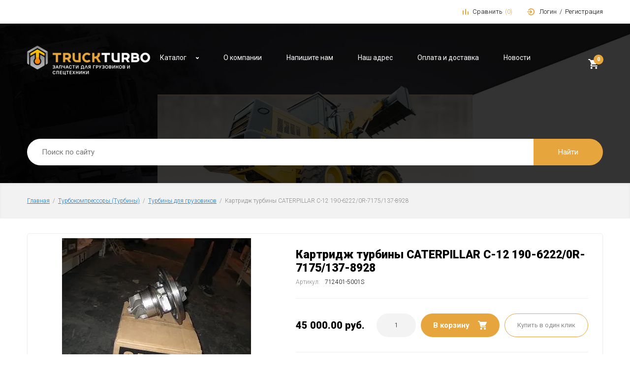

--- FILE ---
content_type: text/html; charset=utf-8
request_url: https://truckturbo.ru/magazin/product/kartridzh-turbiny-caterpillar-c-12-190-62220r-7175137-8928
body_size: 10420
content:

		<!doctype html>
<html lang="ru">
<head>
<meta charset="utf-8">
<meta name="robots" content="all">
<title>Картридж турбины CATERPILLAR C-12 190-6222/0R-7175/137-8928</title>
<meta name="description" content="Картридж турбины CATERPILLAR C-12 190-6222/0R-7175/137-8928">
<meta name="keywords" content="Картридж турбины CATERPILLAR C-12 190-6222/0R-7175/137-8928">
<meta name="SKYPE_TOOLBAR" content="SKYPE_TOOLBAR_PARSER_COMPATIBLE">
<meta name="viewport" content="width=device-width, initial-scale=1.0, maximum-scale=1.0, user-scalable=no">
<meta name="format-detection" content="telephone=no">
<meta http-equiv="x-rim-auto-match" content="none">

<link rel="stylesheet" href="/g/libs/jquery-slick/1.8.0/slick.css">
<link rel="stylesheet" href="/g/libs/lightgallery/v1.6.8/lightgallery.min.css">

<script src="/g/libs/jquery/1.10.2/jquery.min.js" charset="utf-8"></script>
<script src="/g/libs/jquery-slick/1.8.0/slick.min.js" charset="utf-8"></script>


	<link rel="stylesheet" href="/g/css/styles_articles_tpl.css">
<meta name="yandex-verification" content="cb5044ca35f0876f" />
<meta name="yandex-verification" content="b8d1e8f8cd5e37d4" />
<meta name="yandex-verification" content="cb5044ca35f0876f" />

            <!-- 46b9544ffa2e5e73c3c971fe2ede35a5 -->
            <script src='/shared/s3/js/lang/ru.js'></script>
            <script src='/shared/s3/js/common.min.js'></script>
        <link rel='stylesheet' type='text/css' href='/shared/s3/css/calendar.css' /><link rel='stylesheet' type='text/css' href='/shared/highslide-4.1.13/highslide.min.css'/>
<script type='text/javascript' src='/shared/highslide-4.1.13/highslide.packed.js'></script>
<script type='text/javascript'>
hs.graphicsDir = '/shared/highslide-4.1.13/graphics/';
hs.outlineType = null;
hs.showCredits = false;
hs.lang={cssDirection:'ltr',loadingText:'Загрузка...',loadingTitle:'Кликните чтобы отменить',focusTitle:'Нажмите чтобы перенести вперёд',fullExpandTitle:'Увеличить',fullExpandText:'Полноэкранный',previousText:'Предыдущий',previousTitle:'Назад (стрелка влево)',nextText:'Далее',nextTitle:'Далее (стрелка вправо)',moveTitle:'Передвинуть',moveText:'Передвинуть',closeText:'Закрыть',closeTitle:'Закрыть (Esc)',resizeTitle:'Восстановить размер',playText:'Слайд-шоу',playTitle:'Слайд-шоу (пробел)',pauseText:'Пауза',pauseTitle:'Приостановить слайд-шоу (пробел)',number:'Изображение %1/%2',restoreTitle:'Нажмите чтобы посмотреть картинку, используйте мышь для перетаскивания. Используйте клавиши вперёд и назад'};</script>
<link rel="icon" href="/favicon.ico" type="image/x-icon">

<!--s3_require-->
<link rel="stylesheet" href="/g/basestyle/1.0.1/user/user.css" type="text/css"/>
<link rel="stylesheet" href="/g/basestyle/1.0.1/user/user.blue.css" type="text/css"/>
<script type="text/javascript" src="/g/basestyle/1.0.1/user/user.js" async></script>
<!--/s3_require-->
			
		
		
		
			<link rel="stylesheet" type="text/css" href="/g/shop2v2/default/css/theme.less.css">		
			<script type="text/javascript" src="/g/printme.js"></script>
		<script type="text/javascript" src="/g/shop2v2/default/js/tpl.js"></script>
		<script type="text/javascript" src="/g/shop2v2/default/js/baron.min.js"></script>
		
			<script type="text/javascript" src="/g/shop2v2/default/js/shop2.2.js"></script>
		
	<script type="text/javascript">shop2.init({"productRefs": [],"apiHash": {"getPromoProducts":"6fb2a5bd5965bedf9d161812126c34d0","getSearchMatches":"7693a1d3d78c128d6001e2388e91047d","getFolderCustomFields":"4f79ebce8e2fddbf52f17482a244f352","getProductListItem":"dd028a27d9f387be203331127f1a4641","cartAddItem":"d0906b08240ea51e62cedcc4b3988cfd","cartRemoveItem":"d19ffef460d67d21a6b02d107ee310b4","cartUpdate":"459cb067c2c3311a457401310680a645","cartRemoveCoupon":"aa76cb2690f2663af7374f4da495025d","cartAddCoupon":"2da745ce767786594480b820c923472d","deliveryCalc":"dd6fc6e5278b3ce518debe08656659cd","printOrder":"b140fd3662e4fe93d54c06c73e691d6f","cancelOrder":"cfbc4fbce46ca55fb890f5d0eb8979a0","cancelOrderNotify":"73b0d362289f92662284884c67e0a966","repeatOrder":"0a60c3db292b454a4f6726fe4835a73b","paymentMethods":"7ef89de3b27ccce5bfa74109014ea359","compare":"722f63143143b5f323a7e03d318dc1ae"},"hash": null,"verId": 672361,"mode": "product","step": "","uri": "/magazin-1","IMAGES_DIR": "/d/","my": {"show_sections":true,"special_alias":"Sale","new_alias":"New","enable_styler":true,"located_in_sections_alias":"\u0422\u043e\u0432\u0430\u0440 \u043d\u0430\u0445\u043e\u0434\u0438\u0442\u0441\u044f \u0432 \u043a\u0430\u0442\u0435\u0433\u043e\u0440\u0438\u044f\u0445","collection_option_hide":false,"product_list_tr_hide":true,"buy_kind":true,"buy_alias":"\u0412 \u043a\u043e\u0440\u0437\u0438\u043d\u0443","gr_mode_main_page":true,"gr_my_global_styles":true,"hide_in_search":["price","name","article","text","folders","vendors","new","special","per_page","globals"]},"shop2_cart_order_payments": 1,"cf_margin_price_enabled": 0,"maps_yandex_key":"","maps_google_key":""});</script>
<style type="text/css">.product-item-thumb {width: 400px;}.product-item-thumb .product-image, .product-item-simple .product-image {height: 400px;width: 400px;}.product-item-thumb .product-amount .amount-title {width: 304px;}.product-item-thumb .product-price {width: 350px;}.shop2-product .product-side-l {width: 200px;}.shop2-product .product-image {height: 190px;width: 200px;}.shop2-product .product-thumbnails li {width: 56px;height: 56px;}</style>

<script src="/g/templates/shop2/2.85.2/js/3/main.js" charset="utf-8"></script>


<script src="/t/v247/images/js/site_addons.js"></script>
<link rel="stylesheet" href="/t/v247/images/theme0/theme.scss.css">
<link rel="stylesheet" href="/t/v247/images/css/site_addons.scss.css">
<!--[if lt IE 10]>
<script src="/g/libs/ie9-svg-gradient/0.0.1/ie9-svg-gradient.min.js"></script>
<script src="/g/libs/jquery-placeholder/2.0.7/jquery.placeholder.min.js"></script>
<script src="/g/libs/jquery-textshadow/0.0.1/jquery.textshadow.min.js"></script>
<script src="/g/s3/misc/ie/0.0.1/ie.js"></script>
<![endif]-->
<!--[if lt IE 9]>
<script src="/g/libs/html5shiv/html5.js"></script>
<![endif]-->
</head>
<body style="opacity: 0;">
	<div class="site-wrapper">
		<header role="banner" class="site-header">
			<div class="header-top width-wrap">
				<div class="menu-button"><span>&nbsp;</span></div>
								<div class="shop2-elements">
					<div class="shop2-search-toggle">&nbsp;</div>
											<div class="compare-button-wrap">
							<a href="/magazin-1/compare" class="compare-button">
								<div>Сравнить</div>
								<span>0</span>
							</a>
						</div>
										<div class="login-aut-wrap">
						<a href="/users?mode=user">Логин</a>&nbsp;&nbsp;/&nbsp;&nbsp;<a href="/users/logout">Регистрация</a>
					</div>
				</div>
			</div>
			<div class="header-bottom header-bottom-inner" style="background-image: url(/d/top-bg.jpg)">
				<div class="header-navigation">
					<div class="width-wrap">
												<div class="company">
														<a href="https://truckturbo.ru" title="На главную страницу" class="company_image"><img src="/thumb/2/pOv8zZv0vuArngTrW56ZvQ/250r/d/logo_1.png" alt=""></a>																											</div>
												
																					<ul class="drop-down-categories desktop clear-list">
									<li class="toggle-categories">
										<a href="">Каталог</a>
										<ul class="categories-menu clear-list"><li class="opened"><a href="/magazin/folder/522693221" ><span>Турбокомпрессоры (Турбины)</span></a><ul class="level-2"><li class="opened active"><a href="/magazin/folder/522694021" ><span>Турбины для грузовиков</span></a></li></ul></li><li><a href="/magazin/folder/kategoriya-tovarov-4" ><span>Топливные форсунки</span></a></li><li><a href="/magazin/folder/522693021" ><span>Запчасти для двигателей</span></a><ul class="level-2"><li><a href="/magazin/folder/zapchasti-detroit-diesel" ><span>Запчасти Detroit Diesel</span></a></li><li><a href="/magazin/folder/54297606" ><span>Запчасти Cummins</span></a></li><li><a href="/magazin/folder/54466806" ><span>Запчасти Volvo D12/D13</span></a></li><li><a href="/magazin/folder/54467006" ><span>Запчасти Caterpillar</span></a></li></ul></li></ul>									</li>
								</ul>
																						<ul class="top-menu desktop clear-list"><li><a href="/about" ><span>О компании</span></a></li><li><a href="/mailus" ><span>Напишите нам</span></a></li><li><a href="/address" ><span>Наш адрес</span></a></li><li><a href="/oplata-i-dostavka" ><span>Оплата и доставка</span></a></li><li><a href="/news" ><span>Новости</span></a></li></ul>																			<div class="cart-wrap" id="shop2-cart-preview">
			<a href="/magazin-1/cart" class="no-event">
			<div class="cart-amount"><span>0</span></div>
			<div class="cart-sum">0.00 <span>руб.</span></div>
		</a>
	</div>					</div>
				</div>
				<div class="header-search-wrap width-wrap">
										<div class="my_search_wrap no_main">
						<form action="/search" method="get" class="my_search">
							<input type="text" name="search" value="" class="search-text" placeholder="Поиск по сайту">
							<button type="submit" class="search-button">Найти</button>
						<re-captcha data-captcha="recaptcha"
     data-name="captcha"
     data-sitekey="6LddAuIZAAAAAAuuCT_s37EF11beyoreUVbJlVZM"
     data-lang="ru"
     data-rsize="invisible"
     data-type="image"
     data-theme="light"></re-captcha></form>
					</div>
					
	
<div class="shop2-search-wrap">
	<form action="/magazin-1/search" enctype="multipart/form-data" class="clear-self">
		<input type="hidden" name="sort_by" value=""/>
		
		
		
		
				
		<div class="row row-button">
			<span class="more-fields">Ещё</span>
			<button type="submit" class="shop2-btn">Найти</button>
		</div>
		
		
				
		
									<div class="row">
					<div class="row-title">
						<span>Топ продаж:</span>
						<div class="title-result">Все</div>
					</div>
					<div class="row-body">
						<div class="row-body-inner">
														<label>
								<input type="radio" value="" name="s[flags][277486]" >
								<ins>&nbsp;</ins>
								<span>Все</span>
							</label>
							<label>
								<input type="radio" value="1" name="s[flags][277486]" >
								<ins>&nbsp;</ins>
								<span>да</span>
							</label>
							<label>
								<input type="radio" value="0" name="s[flags][277486]" >
								<ins>&nbsp;</ins>
								<span>нет</span>
							</label>
						</div>
					</div>
			    </div>
	    													
			<re-captcha data-captcha="recaptcha"
     data-name="captcha"
     data-sitekey="6LddAuIZAAAAAAuuCT_s37EF11beyoreUVbJlVZM"
     data-lang="ru"
     data-rsize="invisible"
     data-type="image"
     data-theme="light"></re-captcha></form>
</div>					
									</div>
			</div>			
		</header>
		
		<div class="path-wrap">
			
<div class="site-path" data-url="/"><a href="/">Главная</a>  /  <a href="/magazin/folder/522693221">Турбокомпрессоры (Турбины)</a>  /  <a href="/magazin/folder/522694021">Турбины для грузовиков</a>  /  Картридж турбины CATERPILLAR C-12 190-6222/0R-7175/137-8928</div>			<div class="h1-wrap hide">
				<h1>Картридж турбины CATERPILLAR C-12 190-6222/0R-7175/137-8928</h1>
			</div>
		</div>
		
		<div class="site-container clear-self">
						<main role="main" class="site-main ">
				<div class="content">		
	<div class="shop2-cookies-disabled shop2-warning hide"></div>
	
	
	
		
							
			
							
			
							
			
		
					

<form 
	method="post" 
	action="/magazin-1?mode=cart&amp;action=add" 
	accept-charset="utf-8"
	class="shop2-product">

	<input type="hidden" name="kind_id" value="688505086"/>
	<input type="hidden" name="product_id" value="566822686"/>
	<input type="hidden" name="meta" value='null'/>

	
	<div class="product-side-left">

		<div class="shop2-product-information"><div class="shop2-product-name">Картридж турбины CATERPILLAR C-12 190-6222/0R-7175/137-8928</div>
					
	
	
					<div class="shop2-product-article"><div class="article-title">Артикул:</div><div class="article-body">712401-5001S</div></div>
	
	</div>

		<div class="product-image-slider">
			            <div class="shop2-product-label">
                				                	
				            </div>
            			<div class="product-image-wrap">
									<div class="item">
						<a href="/d/190-6222.jpg">
							<img src="/thumb/2/vL-M7wcke1FRbrOCAkSVYw/921r921/d/190-6222.jpg" alt="Картридж турбины CATERPILLAR C-12 190-6222/0R-7175/137-8928" title="Картридж турбины CATERPILLAR C-12 190-6222/0R-7175/137-8928" />
						</a>
						<div class="verticalMiddle"></div>
					</div>
											</div>

						
		</div>

					<div class="share">
				<div class="share-header">Расскажи друзьям:</div>
				
				
				<script>
					Share = {
						vkontakte: function(purl, ptitle, pimg, text) {
							url  = 'vkontakte.ru/share.php?';
							url += 'url='          + encodeURIComponent(purl);
							url += '&title='       + encodeURIComponent(ptitle);
							url += '&description=' + encodeURIComponent(text);
							url += '&image='       + encodeURIComponent(pimg);
							url += '&noparse=true';
							Share.popup(url);
						},
						odnoklassniki: function(purl, text) {
							url  = 'connect.ok.ru/dk?st.cmd=WidgetSharePreview';
							url += '&st.shareUrl='    + encodeURIComponent(purl);
							url += '&st.comments=' + encodeURIComponent(text);
							Share.popup(url);
						},
						facebook: function(purl, ptitle, pimg, text) {
							url  = 'www.facebook.com/sharer.php?s=100';
							url += '&p[title]='     + encodeURIComponent(ptitle);
							url += '&p[summary]='   + encodeURIComponent(text);
							url += '&p[url]='       + encodeURIComponent(purl);
							url += '&p[images][0]=' + encodeURIComponent(pimg);
							Share.popup(url);
						},
						twitter: function(purl, ptitle) {
							url  = 'twitter.com/share?';
							url += 'text='      + encodeURIComponent(ptitle);
							url += '&url='      + encodeURIComponent(purl);
							url += '&counturl=' + encodeURIComponent(purl);
							Share.popup(url);
						},
						mailru: function(purl, ptitle, pimg, text) {
							url  = 'connect.mail.ru/share?';
							url += 'url='          + encodeURIComponent(purl);
							url += '&title='       + encodeURIComponent(ptitle);
							url += '&description=' + encodeURIComponent(text);
							url += '&imageurl='    + encodeURIComponent(pimg);
							Share.popup(url)
						},
					
						popup: function(url) {
							window.open('//' + url,'','toolbar=0,status=0,width=626,height=436');
						}
					};
				</script>
				
				
				<div class="share-links">
					<a class="vk" onclick="Share.vkontakte('https://truckturbo.ru/magazin/product/kartridzh-turbiny-caterpillar-c-12-190-62220r-7175137-8928','Картридж турбины CATERPILLAR C-12 190-6222/0R-7175/137-8928','https://truckturbo.ru/thumb/2/OGzHuYZlkPkl3qGj9Bp_rg/400r400/d/190-6222.jpg','')"><img src="/t/v247/images/vk.svg" alt=""></a>
					<a class="fb" onclick="Share.facebook('https://truckturbo.ru/magazin/product/kartridzh-turbiny-caterpillar-c-12-190-62220r-7175137-8928','Картридж турбины CATERPILLAR C-12 190-6222/0R-7175/137-8928','https://truckturbo.ru/thumb/2/OGzHuYZlkPkl3qGj9Bp_rg/400r400/d/190-6222.jpg','')"><img src="/t/v247/images/fb.svg" alt=""></a>
					<a class="ml" onclick="Share.mailru('https://truckturbo.ru/magazin/product/kartridzh-turbiny-caterpillar-c-12-190-62220r-7175137-8928','Картридж турбины CATERPILLAR C-12 190-6222/0R-7175/137-8928','https://truckturbo.ru/thumb/2/OGzHuYZlkPkl3qGj9Bp_rg/400r400/d/190-6222.jpg','')"><img src="/t/v247/images/ml.svg" alt=""></a>
					<a class="ok" onclick="Share.odnoklassniki('truckturbo.ru/magazin/product/kartridzh-turbiny-caterpillar-c-12-190-62220r-7175137-8928','Картридж турбины CATERPILLAR C-12 190-6222/0R-7175/137-8928')"><img src="/t/v247/images/ok.svg" alt=""></a>
					<a class="tw" onclick="Share.twitter('https://truckturbo.ru/magazin/product/kartridzh-turbiny-caterpillar-c-12-190-62220r-7175137-8928','Картридж турбины CATERPILLAR C-12 190-6222/0R-7175/137-8928')"><img src="/t/v247/images/tw.svg" alt=""></a>
				</div>
			</div>
			</div>
	<div class="product-side-right">
		
		<div class="shop2-product-information"><div class="shop2-product-name">Картридж турбины CATERPILLAR C-12 190-6222/0R-7175/137-8928</div>
					
	
	
					<div class="shop2-product-article"><div class="article-title">Артикул:</div><div class="article-body">712401-5001S</div></div>
	
	</div>

					<div class="form-add">
				<div class="product-price-wrap">
						<div class="price-current">
		45&nbsp;000.00 <span>руб.</span>			</div>
						
				</div>
				
				
				
	<div class="product-amount">
					<div class="amount-title">Количество:</div>
							<div class="shop2-product-amount">
				<button type="button" class="amount-minus disab">&#8722;</button><input type="text" name="amount" data-kind="688505086"  data-min="1" data-multiplicity="" maxlength="4" value="1" /><button type="button" class="amount-plus">&#43;</button>
			</div>
						</div>
				
				
			<button class="shop2-product-btn type-3 buy" type="submit">
			<span>В корзину</span>
		</button>
	

<input type="hidden" value="Картридж турбины CATERPILLAR C-12 190-6222/0R-7175/137-8928" name="product_name" />
<input type="hidden" value="https://truckturbo.ru/magazin/product/kartridzh-turbiny-caterpillar-c-12-190-62220r-7175137-8928" name="product_link" />				
									<span class="buy-one-click shop2-btn2" data-oneclick="true" data-api-url="/-/x-api/v1/public/?method=form/postform&param[form_id]=13154486&param[tpl]=global:shop2.2.85-buy-one-click.tpl">Купить в один клик</span>
							</div>
						<div class="action-wrap">
							<div class="product-compare">
			<label>
				<input type="checkbox" value="688505086" autocomplete="off" />
				<ins>&nbsp;</ins>
				<span>Сравнить</span>
			</label>
		</div>
		
							</div>
					
			</div>
<re-captcha data-captcha="recaptcha"
     data-name="captcha"
     data-sitekey="6LddAuIZAAAAAAuuCT_s37EF11beyoreUVbJlVZM"
     data-lang="ru"
     data-rsize="invisible"
     data-type="image"
     data-theme="light"></re-captcha></form><!-- Product -->

	



	<div class="shop2-product-tabs-wrap" data-tabs="true">
					<ul class="shop2-product-tabs-title">
				<li class="active-tab"><a href="#shop2-tabs-4">Отзывы</a></li>
			</ul>

							
						
						
						
			
			
			
						<div class="shop2-product-tabs-body" id="shop2-tabs-4">
					
	
	
					<div class="tpl-block-header">Авторизуйтесь, чтобы оставить комментарий</div>
			<form method="post" class="tpl-form tpl-auth" action="/users/login" method="post">
		

	<div class="tpl-field">
		<div class="tpl-title">Введите Ваш e-mail:</div>
		<div class="tpl-value">
			<input type="text" name="login" value="" />
		</div>
	</div>

	<div class="tpl-field">
		<div class="tpl-title">Введите Ваш пароль:</div>
		<div class="tpl-value">
			<input type="password" name="password" />
		</div>
	</div>

	<div class="tpl-field">
		<label class="tpl-title">
			<input type="checkbox" name="password" onclick="this.value=(this.value=='0'?'1':'0');" value="0" name="remember" />
			<ins>&nbsp;</ins>
			<span>Запомнить меня</span>
		</label>
	</div>

	<button class="login-button shop2-btn" type="submit">Войти</button>
	
	<div class="tpl-field">
		<a class="recover-password-button" href="/users/forgot_password">Забыли пароль?</a>
				<a class="registration-button" href="/users/register">Регистрация</a>
			</div>
<re-captcha data-captcha="recaptcha"
     data-name="captcha"
     data-sitekey="6LddAuIZAAAAAAuuCT_s37EF11beyoreUVbJlVZM"
     data-lang="ru"
     data-rsize="invisible"
     data-type="image"
     data-theme="light"></re-captcha></form>		
				</div>
						</div>

	

		<p><a href="javascript:shop2.back()" class="shop2-btn shop2-btn-back">Назад</a></p>

	


							</div>
			</main> <!-- .site-main -->
		</div>
		
				
						
				<div class="brands">
			<div class="width-wrap">
				<div class="brends-wrap" data-brend-slick="true">
																																																																																																																																																																																																																							<a href="/magazin/vendor/komatsu" class="item">
						<img src="/thumb/2/PcIrfSa4CBIlT4gOvxmoug/270r155/d/Komatsu.jpg" alt="Komatsu">
					</a>
																																																																																																																		</div>
			</div>
		</div>
		
		<footer role="contentinfo" class="site-footer">
			<div class="width-wrap">
				<div class="footer-top">
					
										<div class="contacts">
												<div class="footer-phone">
							<div class="phone-icon">&nbsp;</div>
							<div class="phone-body">
																<div><a href="tel:8 (495) 973-29-54">8 (495) 973-29-54</a></div>
																<div><a href="tel:8 (901) 553-29-54">8 (901) 553-29-54</a></div>
															</div>
						</div>
																		<div class="footer-address">
							<div class="address-icon">&nbsp;</div>
							<div class="address-body">г.Москва,23 км МКАД (внешний радиус) , ТЦ &quot;Автозапчасти&quot; , 3 этаж , 3 офис</div>
						</div>
																		<div class="footer-email">
							<div class="email-icon">&nbsp;</div>
							<div class="email-body"><a href="mailto:truckturbo@gmail.com">truckturbo@gmail.com</a></div>
						</div>
																	</div>
										
										<div class="tpl-anketa subscribe" data-api-url="/-/x-api/v1/public/?method=form/postform&param[form_id]=13156486" data-api-type="form">
			<div class="form-title"><p>Подпишись на рассылку</p><p>и будь в курсе всех акций и спецпредложений</p></div>
		<form method="post" action="/" data-styler="true">
			<input type="hidden" name="params[placeholdered_fields]" value="" />
			<input type="hidden" name="form_id" value="13156486">
			<input type="hidden" name="tpl" value="global:shop2.2.85-form.tpl">
																		<div class="tpl-field type-text field-required oneline">	        	
								          
	          
							<div class="field-value">
																	<input type="text" size="30" maxlength="100" value="" name="d[0]" placeholder="Ваш E-mail *" />
																							</div>
						</div>
												
			
			<div class="tpl-field tpl-field-button"><button type="submit" class="tpl-form-button">Отправить</button></div>

		<re-captcha data-captcha="recaptcha"
     data-name="captcha"
     data-sitekey="6LddAuIZAAAAAAuuCT_s37EF11beyoreUVbJlVZM"
     data-lang="ru"
     data-rsize="invisible"
     data-type="image"
     data-theme="light"></re-captcha></form>
			</div>
									</div>

				<div class="footer-bot">
					<div class="payments-block">
	<div class="payments-title">Способы оплаты</div>
	<div class="payments-body">
				<div class="item">
						<a href="https://qiwi.com/" target="_blank">
												<img src="/thumb/2/jyh1XWCPCdZ6oI8h1wPTJA/110r24/d/payment3.png" alt="">
										</a>
					</div>
				<div class="item">
						<a href="https://www.webmoney.ru/" target="_blank">
												<img src="/thumb/2/3Lh7TR2yPEXsDod-10go1w/110r24/d/payment1.png" alt="">
										</a>
					</div>
				<div class="item">
						<a href="https://www.visa.com.ru/" target="_blank">
												<img src="/thumb/2/H4tJZiAhpKpwOCHu4X--uw/110r24/d/payment2.png" alt="">
										</a>
					</div>
				<div class="item">
						<a href="https://www.sberbank.ru/" target="_blank">
												<img src="/thumb/2/eeB_F3FZVoNHROeau4Q9Kw/110r24/d/payment5.png" alt="">
										</a>
					</div>
				<div class="item">
						<a href="https://www.mastercard.ru" target="_blank">
												<img src="/thumb/2/fbHifnIKh_RRl3ENnemf0Q/110r24/d/payment6.png" alt="">
										</a>
					</div>
				<div class="item">
						<a href="https://money.yandex.ru/" target="_blank">
												<img src="/thumb/2/KMI3wQ_FOAW-9pu4jSeE8w/110r24/d/payment4.png" alt="">
										</a>
					</div>
			</div>
</div>
					<div class="copy">
						<div class="mega-copyright"><span style='font-size:14px;' class='copyright'><!--noindex--><span style="text-decoration:underline; cursor: pointer;" onclick="javascript:window.open('https://megagr'+'oup.ru/?utm_referrer='+location.hostname)" class="copyright">Создание сайта</span> Мегагрупп<!--/noindex--></span></div>
												<div class="site-copyright"><p>&copy; 2013 - 2021 Трактурбо</p></div>
												<div class="counters"><!-- Yandex.Metrika informer -->
<a href="http://metrika.yandex.ru/stat/?id=22182553&amp;from=informer"
target="_blank" rel="nofollow"><img src="//bs.yandex.ru/informer/22182553/3_0_646254FF_444234FF_0_pageviews"
style="width:88px; height:31px; border:0;" alt="Яндекс.Метрика" title="Яндекс.Метрика: данные за сегодня (просмотры, визиты и уникальные посетители)" onclick="try{Ya.Metrika.informer({i:this,id:22182553,lang:'ru'});return false}catch(e){}"/></a>
<!-- /Yandex.Metrika informer -->

<!-- Yandex.Metrika counter -->
<script type="text/javascript">
(function (d, w, c) {
    (w[c] = w[c] || []).push(function() {
        try {
            w.yaCounter22182553 = new Ya.Metrika({id:22182553,
                    clickmap:true,
                    trackLinks:true,
                    accurateTrackBounce:true});
        } catch(e) { }
    });

    var n = d.getElementsByTagName("script")[0],
        s = d.createElement("script"),
        f = function () { n.parentNode.insertBefore(s, n); };
    s.type = "text/javascript";
    s.async = true;
    s.src = (d.location.protocol == "https:" ? "https:" : "http:") + "//mc.yandex.ru/metrika/watch.js";

    if (w.opera == "[object Opera]") {
        d.addEventListener("DOMContentLoaded", f, false);
    } else { f(); }
})(document, window, "yandex_metrika_callbacks");
</script>
<noscript><div><img src="//mc.yandex.ru/watch/22182553" style="position:absolute; left:-9999px;" alt="" /></div></noscript>
<!-- /Yandex.Metrika counter -->
<a href="http://yandex.ru/cy?base=0&amp;host=truckturbo.ru"><img src="http://www.yandex.ru/cycounter?truckturbo.ru" width="88" height="31" alt="Яндекс цитирования" border="0" /></a>
<!-- begin of Top100 code -->

<script id="top100Counter" type="text/javascript" src="http://counter.rambler.ru/top100.jcn?2741613"></script>
<noscript>
<a href="http://top100.rambler.ru/navi/2741613/">
<img src="http://counter.rambler.ru/top100.cnt?2741613" alt="Rambler's Top100" border="0" />
</a>

</noscript>
<!-- end of Top100 code -->
<!--LiveInternet counter--><script type="text/javascript"><!--
document.write("<a href='http://www.liveinternet.ru/click' "+
"target=_blank><img src='//counter.yadro.ru/hit?t50.6;r"+
escape(document.referrer)+((typeof(screen)=="undefined")?"":
";s"+screen.width+"*"+screen.height+"*"+(screen.colorDepth?
screen.colorDepth:screen.pixelDepth))+";u"+escape(document.URL)+
";"+Math.random()+
"' alt='' title='LiveInternet' "+
"border='0' width='31' height='31'><\/a>")
//--></script><!--/LiveInternet-->
<!-- Rating@Mail.ru counter -->
<script type="text/javascript">//<![CDATA[
var _tmr = _tmr || [];
_tmr.push({id: "2395992", type: "pageView", start: (new Date()).getTime()});
(function (d, w) {
   var ts = d.createElement("script"); ts.type = "text/javascript"; ts.async = true;
   ts.src = (d.location.protocol == "https:" ? "https:" : "http:") + "//top-fwz1.mail.ru/js/code.js";
   var f = function () {var s = d.getElementsByTagName("script")[0]; s.parentNode.insertBefore(ts, s);};
   if (w.opera == "[object Opera]") { d.addEventListener("DOMContentLoaded", f, false); } else { f(); }
})(document, window);
//]]></script><noscript><div style="position:absolute;left:-10000px;">
<img src="//top-fwz1.mail.ru/counter?id=2395992;js=na" style="border:0;" height="1" width="1" alt="Рейтинг@Mail.ru" />
</div></noscript>
<!-- //Rating@Mail.ru counter -->
<!-- Rating@Mail.ru logo -->
<a href="http://top.mail.ru/jump?from=2395992">
<img src="//top-fwz1.mail.ru/counter?id=2395992;t=258;l=1" 
style="border:0;" height="31" width="38" alt="Рейтинг@Mail.ru" /></a>
<!-- //Rating@Mail.ru logo -->
<!--__INFO2026-01-21 01:24:56INFO__-->
</div>
					</div>
				</div>	
			</div>					
		</footer> <!-- .site-footer -->
	</div>
	<div class="panel"></div>
	<script src="/t/v247/images/js/flexFix.js"></script>
	<script src="/g/templates/shop2/2.85.2/js/jquery.matchHeight-min.js" charset="utf-8"></script>
<script src="/g/libs/owl-carousel/2.2.1/owl.carousel.min.js" charset="utf-8"></script>
<script src="/g/s3/misc/form/1.2.0/s3.form.js"></script>
<script src="/g/templates/shop2/2.85.2/js/flexmenu.min.js" charset="utf-8"></script>
<script src="/g/templates/shop2/2.85.2/js/modernizr.custom.js"></script>
<script src="/g/libs/jquery-formstyler/1.7.4/jquery.formstyler.min.js" charset="utf-8"></script>
<script src="/g/libs/jqueryui/1.10.3/jquery-ui.min.js" charset="utf-8"></script>
<script src="/g/templates/shop2/2.85.2/js/jquery.ui.touch_punch.min.js"></script>

<script src="/g/templates/shop2/2.85.2/js/jquery.responsiveTabs.min.js" charset="utf-8"></script>
<script src="/g/libs/lightgallery/v1.6.8/lightgallery.min.js"></script>

<!-- assets.bottom -->
<!-- </noscript></script></style> -->
<script src="/my/s3/js/site.min.js?1768978399" ></script>
<script src="/my/s3/js/site/defender.min.js?1768978399" ></script>
<script src="https://cp.onicon.ru/loader/53f5acbd72d22c015b00002c.js" data-auto async></script>
<script >/*<![CDATA[*/
var megacounter_key="16e8c4a74ff57315ed9e438b2c6365c1";
(function(d){
    var s = d.createElement("script");
    s.src = "//counter.megagroup.ru/loader.js?"+new Date().getTime();
    s.async = true;
    d.getElementsByTagName("head")[0].appendChild(s);
})(document);
/*]]>*/</script>
<script >/*<![CDATA[*/
$ite.start({"sid":670323,"vid":672361,"aid":739013,"stid":4,"cp":21,"active":true,"domain":"truckturbo.ru","lang":"ru","trusted":false,"debug":false,"captcha":3,"onetap":[{"provider":"vkontakte","provider_id":"51979044","code_verifier":"2AYZNhDhTO2gW3DIY3mYNYTgJdmT0YyDjU4ZwYMjEMV"}]});
/*]]>*/</script>
<!-- /assets.bottom -->
</body>
</html>	


--- FILE ---
content_type: text/javascript
request_url: https://counter.megagroup.ru/16e8c4a74ff57315ed9e438b2c6365c1.js?r=&s=1280*720*24&u=https%3A%2F%2Ftruckturbo.ru%2Fmagazin%2Fproduct%2Fkartridzh-turbiny-caterpillar-c-12-190-62220r-7175137-8928&t=%D0%9A%D0%B0%D1%80%D1%82%D1%80%D0%B8%D0%B4%D0%B6%20%D1%82%D1%83%D1%80%D0%B1%D0%B8%D0%BD%D1%8B%20CATERPILLAR%20C-12%20190-6222%2F0R-7175%2F137-8928&fv=0,0&en=1&rld=0&fr=0&callback=_sntnl1769023912996&1769023912996
body_size: 96
content:
//:1
_sntnl1769023912996({date:"Wed, 21 Jan 2026 19:31:53 GMT", res:"1"})